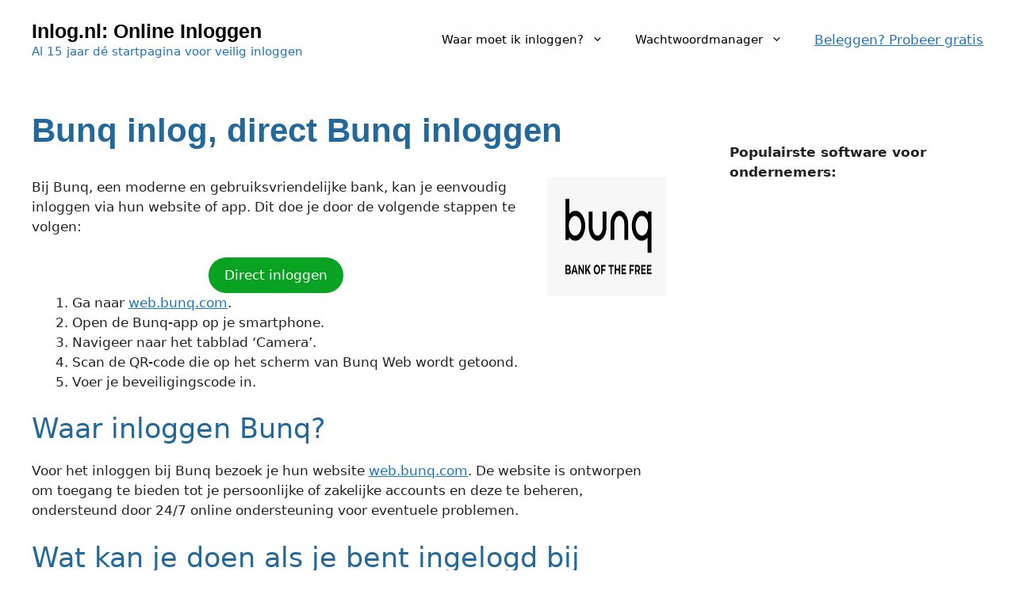

--- FILE ---
content_type: text/html; charset=UTF-8
request_url: https://www.inlog.nl/bunq/
body_size: 17503
content:
<!DOCTYPE html><html lang="nl-NL"><head><script data-no-optimize="1">var litespeed_docref=sessionStorage.getItem("litespeed_docref");litespeed_docref&&(Object.defineProperty(document,"referrer",{get:function(){return litespeed_docref}}),sessionStorage.removeItem("litespeed_docref"));</script> <meta charset="UTF-8"><meta name='robots' content='index, follow, max-image-preview:large, max-snippet:-1, max-video-preview:-1' /><style>img:is([sizes="auto" i], [sizes^="auto," i]) { contain-intrinsic-size: 3000px 1500px }</style><meta name="viewport" content="width=device-width, initial-scale=1"><title>Bunq inlog, direct Bunq inloggen - Inlog.nl: Online Inloggen</title><link rel="canonical" href="https://www.inlog.nl/bunq/" /><meta property="og:locale" content="nl_NL" /><meta property="og:type" content="article" /><meta property="og:title" content="Bunq inlog, direct Bunq inloggen - Inlog.nl: Online Inloggen" /><meta property="og:description" content="Bij Bunq, een moderne en gebruiksvriendelijke bank, kan je eenvoudig inloggen via hun website of app. Dit doe je door de volgende stappen te volgen: Waar inloggen Bunq? Voor het inloggen bij Bunq bezoek je hun website web.bunq.com. De website is ontworpen om toegang te bieden tot je persoonlijke of zakelijke accounts en deze te ... Lees meer" /><meta property="og:url" content="https://www.inlog.nl/bunq/" /><meta property="og:site_name" content="Inlog.nl: Online Inloggen" /><meta property="article:published_time" content="2024-05-30T13:32:57+00:00" /><meta property="og:image" content="https://www.inlog.nl/wp-content/uploads/2024/01/Bunq-inloggen.jpg" /><meta property="og:image:width" content="150" /><meta property="og:image:height" content="150" /><meta property="og:image:type" content="image/jpeg" /><meta name="author" content="Kasper, internet expert Inlog.nl" /><meta name="twitter:card" content="summary_large_image" /><meta name="twitter:creator" content="@kasperdewijs" /><meta name="twitter:label1" content="Geschreven door" /><meta name="twitter:data1" content="Kasper, internet expert Inlog.nl" /><meta name="twitter:label2" content="Geschatte leestijd" /><meta name="twitter:data2" content="3 minuten" /> <script type="application/ld+json" class="yoast-schema-graph">{"@context":"https://schema.org","@graph":[{"@type":["WebPage","FAQPage"],"@id":"https://www.inlog.nl/bunq/","url":"https://www.inlog.nl/bunq/","name":"Bunq inlog, direct Bunq inloggen - Inlog.nl: Online Inloggen","isPartOf":{"@id":"https://www.inlog.nl/#website"},"primaryImageOfPage":{"@id":"https://www.inlog.nl/bunq/#primaryimage"},"image":{"@id":"https://www.inlog.nl/bunq/#primaryimage"},"thumbnailUrl":"https://www.inlog.nl/wp-content/uploads/2024/01/Bunq-inloggen.jpg","datePublished":"2024-05-30T13:32:57+00:00","author":{"@id":"https://www.inlog.nl/#/schema/person/3567ea6592b0f53ff4b2a9705e9fa6f8"},"breadcrumb":{"@id":"https://www.inlog.nl/bunq/#breadcrumb"},"mainEntity":[{"@id":"https://www.inlog.nl/bunq/#faq-question-1706607821828"},{"@id":"https://www.inlog.nl/bunq/#faq-question-1706607823469"},{"@id":"https://www.inlog.nl/bunq/#faq-question-1706607824175"},{"@id":"https://www.inlog.nl/bunq/#faq-question-1706607824887"},{"@id":"https://www.inlog.nl/bunq/#faq-question-1706607825910"},{"@id":"https://www.inlog.nl/bunq/#faq-question-1706607826623"},{"@id":"https://www.inlog.nl/bunq/#faq-question-1706607827283"},{"@id":"https://www.inlog.nl/bunq/#faq-question-1706607828204"}],"inLanguage":"nl-NL","potentialAction":[{"@type":"ReadAction","target":["https://www.inlog.nl/bunq/"]}]},{"@type":"ImageObject","inLanguage":"nl-NL","@id":"https://www.inlog.nl/bunq/#primaryimage","url":"https://www.inlog.nl/wp-content/uploads/2024/01/Bunq-inloggen.jpg","contentUrl":"https://www.inlog.nl/wp-content/uploads/2024/01/Bunq-inloggen.jpg","width":150,"height":150},{"@type":"BreadcrumbList","@id":"https://www.inlog.nl/bunq/#breadcrumb","itemListElement":[{"@type":"ListItem","position":1,"name":"Home","item":"https://www.inlog.nl/"},{"@type":"ListItem","position":2,"name":"Bunq inlog, direct Bunq inloggen"}]},{"@type":"WebSite","@id":"https://www.inlog.nl/#website","url":"https://www.inlog.nl/","name":"Inlog.nl: Online Inloggen","description":"Al 15 jaar d&eacute; startpagina voor veilig inloggen","potentialAction":[{"@type":"SearchAction","target":{"@type":"EntryPoint","urlTemplate":"https://www.inlog.nl/?s={search_term_string}"},"query-input":{"@type":"PropertyValueSpecification","valueRequired":true,"valueName":"search_term_string"}}],"inLanguage":"nl-NL"},{"@type":"Person","@id":"https://www.inlog.nl/#/schema/person/3567ea6592b0f53ff4b2a9705e9fa6f8","name":"Kasper, internet expert Inlog.nl","image":{"@type":"ImageObject","inLanguage":"nl-NL","@id":"https://www.inlog.nl/#/schema/person/image/","url":"https://www.inlog.nl/wp-content/litespeed/avatar/f3278510eeb51e2e12f153c62cb0ae0c.jpg?ver=1763705442","contentUrl":"https://www.inlog.nl/wp-content/litespeed/avatar/f3278510eeb51e2e12f153c62cb0ae0c.jpg?ver=1763705442","caption":"Kasper, internet expert Inlog.nl"},"description":"Kasper is eigenaar van Inlog.nl. Hij helpt kosteloos mensen die veilig online willen inloggen en geeft advies over hoe je slim gebruik kan maken van internet en apps. Kasper is eigenaar van meerdere internetbedrijven en is ondernemer sinds 2001.","sameAs":["https://www.inlog.nl","kasperdewijs","https://www.linkedin.com/in/kasperdewijs/","https://x.com/kasperdewijs"],"url":"https://www.inlog.nl/author/admin/"},{"@type":"Question","@id":"https://www.inlog.nl/bunq/#faq-question-1706607821828","position":1,"url":"https://www.inlog.nl/bunq/#faq-question-1706607821828","name":"Hoe log ik in bij Bunq?","answerCount":1,"acceptedAnswer":{"@type":"Answer","text":"Ga naar <a href=\"https://web.bunq.com/\">web.bunq.com</a> en volg de stappen om in te loggen via de Bunq app.","inLanguage":"nl-NL"},"inLanguage":"nl-NL"},{"@type":"Question","@id":"https://www.inlog.nl/bunq/#faq-question-1706607823469","position":2,"url":"https://www.inlog.nl/bunq/#faq-question-1706607823469","name":"Kan ik mijn bankzaken regelen via Bunq Web?","answerCount":1,"acceptedAnswer":{"@type":"Answer","text":"Ja, met Bunq Web beheer je eenvoudig je persoonlijke of zakelijke rekeningen.","inLanguage":"nl-NL"},"inLanguage":"nl-NL"},{"@type":"Question","@id":"https://www.inlog.nl/bunq/#faq-question-1706607824175","position":3,"url":"https://www.inlog.nl/bunq/#faq-question-1706607824175","name":"Hoe word ik klant bij Bunq?","answerCount":1,"acceptedAnswer":{"@type":"Answer","text":"Meld je aan via de Bunq website of app met je mobiele telefoon en ID.","inLanguage":"nl-NL"},"inLanguage":"nl-NL"},{"@type":"Question","@id":"https://www.inlog.nl/bunq/#faq-question-1706607824887","position":4,"url":"https://www.inlog.nl/bunq/#faq-question-1706607824887","name":"Wat moet ik doen als ik mijn Bunq wachtwoord vergeten ben?","answerCount":1,"acceptedAnswer":{"@type":"Answer","text":"Gebruik de 'wachtwoord vergeten'-functie in de app om je wachtwoord te resetten.","inLanguage":"nl-NL"},"inLanguage":"nl-NL"},{"@type":"Question","@id":"https://www.inlog.nl/bunq/#faq-question-1706607825910","position":5,"url":"https://www.inlog.nl/bunq/#faq-question-1706607825910","name":"Biedt Bunq verschillende soorten bankrekeningen aan?","answerCount":1,"acceptedAnswer":{"@type":"Answer","text":"Ja, Bunq biedt diverse abonnementen zoals Easy Green, Easy Money, Easy Bank en Easy Savings.","inLanguage":"nl-NL"},"inLanguage":"nl-NL"},{"@type":"Question","@id":"https://www.inlog.nl/bunq/#faq-question-1706607826623","position":6,"url":"https://www.inlog.nl/bunq/#faq-question-1706607826623","name":"Is Bunq ook beschikbaar voor zakelijke klanten?","answerCount":1,"acceptedAnswer":{"@type":"Answer","text":"Ja, Bunq biedt ook diensten aan voor zakelijke klanten.","inLanguage":"nl-NL"},"inLanguage":"nl-NL"},{"@type":"Question","@id":"https://www.inlog.nl/bunq/#faq-question-1706607827283","position":7,"url":"https://www.inlog.nl/bunq/#faq-question-1706607827283","name":"Kan ik bij Bunq ook sparen?","answerCount":1,"acceptedAnswer":{"@type":"Answer","text":"Ja, Bunq biedt spaarrekeningen aan, zoals Easy Savings.","inLanguage":"nl-NL"},"inLanguage":"nl-NL"},{"@type":"Question","@id":"https://www.inlog.nl/bunq/#faq-question-1706607828204","position":8,"url":"https://www.inlog.nl/bunq/#faq-question-1706607828204","name":"Biedt Bunq ondersteuning bij technische problemen?","answerCount":1,"acceptedAnswer":{"@type":"Answer","text":"Ja, Bunq biedt 24/7 ondersteuning via de app en e-mail voor technische of accountgerelateerde problemen.","inLanguage":"nl-NL"},"inLanguage":"nl-NL"}]}</script> <link rel='dns-prefetch' href='//www.googletagmanager.com' /><link rel='dns-prefetch' href='//pagead2.googlesyndication.com' /><link href='https://fonts.gstatic.com' crossorigin rel='preconnect' /><link href='https://fonts.googleapis.com' crossorigin rel='preconnect' /><link rel="alternate" type="application/rss+xml" title="Inlog.nl: Online Inloggen &raquo; feed" href="https://www.inlog.nl/feed/" /><link rel="alternate" type="application/rss+xml" title="Inlog.nl: Online Inloggen &raquo; reacties feed" href="https://www.inlog.nl/comments/feed/" /><link rel="alternate" type="application/rss+xml" title="Inlog.nl: Online Inloggen &raquo; Bunq inlog, direct Bunq inloggen reacties feed" href="https://www.inlog.nl/bunq/feed/" /><link data-optimized="2" rel="stylesheet" href="https://www.inlog.nl/wp-content/litespeed/css/af4a93ba469722de526327e45300461b.css?ver=f605a" /><style id='classic-theme-styles-inline-css'>/*! This file is auto-generated */
.wp-block-button__link{color:#fff;background-color:#32373c;border-radius:9999px;box-shadow:none;text-decoration:none;padding:calc(.667em + 2px) calc(1.333em + 2px);font-size:1.125em}.wp-block-file__button{background:#32373c;color:#fff;text-decoration:none}</style><style id='global-styles-inline-css'>:root{--wp--preset--aspect-ratio--square: 1;--wp--preset--aspect-ratio--4-3: 4/3;--wp--preset--aspect-ratio--3-4: 3/4;--wp--preset--aspect-ratio--3-2: 3/2;--wp--preset--aspect-ratio--2-3: 2/3;--wp--preset--aspect-ratio--16-9: 16/9;--wp--preset--aspect-ratio--9-16: 9/16;--wp--preset--color--black: #000000;--wp--preset--color--cyan-bluish-gray: #abb8c3;--wp--preset--color--white: #ffffff;--wp--preset--color--pale-pink: #f78da7;--wp--preset--color--vivid-red: #cf2e2e;--wp--preset--color--luminous-vivid-orange: #ff6900;--wp--preset--color--luminous-vivid-amber: #fcb900;--wp--preset--color--light-green-cyan: #7bdcb5;--wp--preset--color--vivid-green-cyan: #00d084;--wp--preset--color--pale-cyan-blue: #8ed1fc;--wp--preset--color--vivid-cyan-blue: #0693e3;--wp--preset--color--vivid-purple: #9b51e0;--wp--preset--color--contrast: var(--contrast);--wp--preset--color--contrast-2: var(--contrast-2);--wp--preset--color--contrast-3: var(--contrast-3);--wp--preset--color--base: var(--base);--wp--preset--color--base-2: var(--base-2);--wp--preset--color--base-3: var(--base-3);--wp--preset--color--accent: var(--accent);--wp--preset--gradient--vivid-cyan-blue-to-vivid-purple: linear-gradient(135deg,rgba(6,147,227,1) 0%,rgb(155,81,224) 100%);--wp--preset--gradient--light-green-cyan-to-vivid-green-cyan: linear-gradient(135deg,rgb(122,220,180) 0%,rgb(0,208,130) 100%);--wp--preset--gradient--luminous-vivid-amber-to-luminous-vivid-orange: linear-gradient(135deg,rgba(252,185,0,1) 0%,rgba(255,105,0,1) 100%);--wp--preset--gradient--luminous-vivid-orange-to-vivid-red: linear-gradient(135deg,rgba(255,105,0,1) 0%,rgb(207,46,46) 100%);--wp--preset--gradient--very-light-gray-to-cyan-bluish-gray: linear-gradient(135deg,rgb(238,238,238) 0%,rgb(169,184,195) 100%);--wp--preset--gradient--cool-to-warm-spectrum: linear-gradient(135deg,rgb(74,234,220) 0%,rgb(151,120,209) 20%,rgb(207,42,186) 40%,rgb(238,44,130) 60%,rgb(251,105,98) 80%,rgb(254,248,76) 100%);--wp--preset--gradient--blush-light-purple: linear-gradient(135deg,rgb(255,206,236) 0%,rgb(152,150,240) 100%);--wp--preset--gradient--blush-bordeaux: linear-gradient(135deg,rgb(254,205,165) 0%,rgb(254,45,45) 50%,rgb(107,0,62) 100%);--wp--preset--gradient--luminous-dusk: linear-gradient(135deg,rgb(255,203,112) 0%,rgb(199,81,192) 50%,rgb(65,88,208) 100%);--wp--preset--gradient--pale-ocean: linear-gradient(135deg,rgb(255,245,203) 0%,rgb(182,227,212) 50%,rgb(51,167,181) 100%);--wp--preset--gradient--electric-grass: linear-gradient(135deg,rgb(202,248,128) 0%,rgb(113,206,126) 100%);--wp--preset--gradient--midnight: linear-gradient(135deg,rgb(2,3,129) 0%,rgb(40,116,252) 100%);--wp--preset--font-size--small: 13px;--wp--preset--font-size--medium: 20px;--wp--preset--font-size--large: 36px;--wp--preset--font-size--x-large: 42px;--wp--preset--spacing--20: 0.44rem;--wp--preset--spacing--30: 0.67rem;--wp--preset--spacing--40: 1rem;--wp--preset--spacing--50: 1.5rem;--wp--preset--spacing--60: 2.25rem;--wp--preset--spacing--70: 3.38rem;--wp--preset--spacing--80: 5.06rem;--wp--preset--shadow--natural: 6px 6px 9px rgba(0, 0, 0, 0.2);--wp--preset--shadow--deep: 12px 12px 50px rgba(0, 0, 0, 0.4);--wp--preset--shadow--sharp: 6px 6px 0px rgba(0, 0, 0, 0.2);--wp--preset--shadow--outlined: 6px 6px 0px -3px rgba(255, 255, 255, 1), 6px 6px rgba(0, 0, 0, 1);--wp--preset--shadow--crisp: 6px 6px 0px rgba(0, 0, 0, 1);}:where(.is-layout-flex){gap: 0.5em;}:where(.is-layout-grid){gap: 0.5em;}body .is-layout-flex{display: flex;}.is-layout-flex{flex-wrap: wrap;align-items: center;}.is-layout-flex > :is(*, div){margin: 0;}body .is-layout-grid{display: grid;}.is-layout-grid > :is(*, div){margin: 0;}:where(.wp-block-columns.is-layout-flex){gap: 2em;}:where(.wp-block-columns.is-layout-grid){gap: 2em;}:where(.wp-block-post-template.is-layout-flex){gap: 1.25em;}:where(.wp-block-post-template.is-layout-grid){gap: 1.25em;}.has-black-color{color: var(--wp--preset--color--black) !important;}.has-cyan-bluish-gray-color{color: var(--wp--preset--color--cyan-bluish-gray) !important;}.has-white-color{color: var(--wp--preset--color--white) !important;}.has-pale-pink-color{color: var(--wp--preset--color--pale-pink) !important;}.has-vivid-red-color{color: var(--wp--preset--color--vivid-red) !important;}.has-luminous-vivid-orange-color{color: var(--wp--preset--color--luminous-vivid-orange) !important;}.has-luminous-vivid-amber-color{color: var(--wp--preset--color--luminous-vivid-amber) !important;}.has-light-green-cyan-color{color: var(--wp--preset--color--light-green-cyan) !important;}.has-vivid-green-cyan-color{color: var(--wp--preset--color--vivid-green-cyan) !important;}.has-pale-cyan-blue-color{color: var(--wp--preset--color--pale-cyan-blue) !important;}.has-vivid-cyan-blue-color{color: var(--wp--preset--color--vivid-cyan-blue) !important;}.has-vivid-purple-color{color: var(--wp--preset--color--vivid-purple) !important;}.has-black-background-color{background-color: var(--wp--preset--color--black) !important;}.has-cyan-bluish-gray-background-color{background-color: var(--wp--preset--color--cyan-bluish-gray) !important;}.has-white-background-color{background-color: var(--wp--preset--color--white) !important;}.has-pale-pink-background-color{background-color: var(--wp--preset--color--pale-pink) !important;}.has-vivid-red-background-color{background-color: var(--wp--preset--color--vivid-red) !important;}.has-luminous-vivid-orange-background-color{background-color: var(--wp--preset--color--luminous-vivid-orange) !important;}.has-luminous-vivid-amber-background-color{background-color: var(--wp--preset--color--luminous-vivid-amber) !important;}.has-light-green-cyan-background-color{background-color: var(--wp--preset--color--light-green-cyan) !important;}.has-vivid-green-cyan-background-color{background-color: var(--wp--preset--color--vivid-green-cyan) !important;}.has-pale-cyan-blue-background-color{background-color: var(--wp--preset--color--pale-cyan-blue) !important;}.has-vivid-cyan-blue-background-color{background-color: var(--wp--preset--color--vivid-cyan-blue) !important;}.has-vivid-purple-background-color{background-color: var(--wp--preset--color--vivid-purple) !important;}.has-black-border-color{border-color: var(--wp--preset--color--black) !important;}.has-cyan-bluish-gray-border-color{border-color: var(--wp--preset--color--cyan-bluish-gray) !important;}.has-white-border-color{border-color: var(--wp--preset--color--white) !important;}.has-pale-pink-border-color{border-color: var(--wp--preset--color--pale-pink) !important;}.has-vivid-red-border-color{border-color: var(--wp--preset--color--vivid-red) !important;}.has-luminous-vivid-orange-border-color{border-color: var(--wp--preset--color--luminous-vivid-orange) !important;}.has-luminous-vivid-amber-border-color{border-color: var(--wp--preset--color--luminous-vivid-amber) !important;}.has-light-green-cyan-border-color{border-color: var(--wp--preset--color--light-green-cyan) !important;}.has-vivid-green-cyan-border-color{border-color: var(--wp--preset--color--vivid-green-cyan) !important;}.has-pale-cyan-blue-border-color{border-color: var(--wp--preset--color--pale-cyan-blue) !important;}.has-vivid-cyan-blue-border-color{border-color: var(--wp--preset--color--vivid-cyan-blue) !important;}.has-vivid-purple-border-color{border-color: var(--wp--preset--color--vivid-purple) !important;}.has-vivid-cyan-blue-to-vivid-purple-gradient-background{background: var(--wp--preset--gradient--vivid-cyan-blue-to-vivid-purple) !important;}.has-light-green-cyan-to-vivid-green-cyan-gradient-background{background: var(--wp--preset--gradient--light-green-cyan-to-vivid-green-cyan) !important;}.has-luminous-vivid-amber-to-luminous-vivid-orange-gradient-background{background: var(--wp--preset--gradient--luminous-vivid-amber-to-luminous-vivid-orange) !important;}.has-luminous-vivid-orange-to-vivid-red-gradient-background{background: var(--wp--preset--gradient--luminous-vivid-orange-to-vivid-red) !important;}.has-very-light-gray-to-cyan-bluish-gray-gradient-background{background: var(--wp--preset--gradient--very-light-gray-to-cyan-bluish-gray) !important;}.has-cool-to-warm-spectrum-gradient-background{background: var(--wp--preset--gradient--cool-to-warm-spectrum) !important;}.has-blush-light-purple-gradient-background{background: var(--wp--preset--gradient--blush-light-purple) !important;}.has-blush-bordeaux-gradient-background{background: var(--wp--preset--gradient--blush-bordeaux) !important;}.has-luminous-dusk-gradient-background{background: var(--wp--preset--gradient--luminous-dusk) !important;}.has-pale-ocean-gradient-background{background: var(--wp--preset--gradient--pale-ocean) !important;}.has-electric-grass-gradient-background{background: var(--wp--preset--gradient--electric-grass) !important;}.has-midnight-gradient-background{background: var(--wp--preset--gradient--midnight) !important;}.has-small-font-size{font-size: var(--wp--preset--font-size--small) !important;}.has-medium-font-size{font-size: var(--wp--preset--font-size--medium) !important;}.has-large-font-size{font-size: var(--wp--preset--font-size--large) !important;}.has-x-large-font-size{font-size: var(--wp--preset--font-size--x-large) !important;}
:where(.wp-block-post-template.is-layout-flex){gap: 1.25em;}:where(.wp-block-post-template.is-layout-grid){gap: 1.25em;}
:where(.wp-block-columns.is-layout-flex){gap: 2em;}:where(.wp-block-columns.is-layout-grid){gap: 2em;}
:root :where(.wp-block-pullquote){font-size: 1.5em;line-height: 1.6;}</style><style id='generate-style-inline-css'>body{background-color:#ffffff;color:var(--contrast);}a{color:var(--accent);}a{text-decoration:underline;}.entry-title a, .site-branding a, a.button, .wp-block-button__link, .main-navigation a{text-decoration:none;}a:hover, a:focus, a:active{color:var(--contrast);}.grid-container{max-width:2000px;}.wp-block-group__inner-container{max-width:2000px;margin-left:auto;margin-right:auto;}:root{--contrast:#222222;--contrast-2:#575760;--contrast-3:#b2b2be;--base:#f0f0f0;--base-2:#f7f8f9;--base-3:#ffffff;--accent:#1e73be;}:root .has-contrast-color{color:var(--contrast);}:root .has-contrast-background-color{background-color:var(--contrast);}:root .has-contrast-2-color{color:var(--contrast-2);}:root .has-contrast-2-background-color{background-color:var(--contrast-2);}:root .has-contrast-3-color{color:var(--contrast-3);}:root .has-contrast-3-background-color{background-color:var(--contrast-3);}:root .has-base-color{color:var(--base);}:root .has-base-background-color{background-color:var(--base);}:root .has-base-2-color{color:var(--base-2);}:root .has-base-2-background-color{background-color:var(--base-2);}:root .has-base-3-color{color:var(--base-3);}:root .has-base-3-background-color{background-color:var(--base-3);}:root .has-accent-color{color:var(--accent);}:root .has-accent-background-color{background-color:var(--accent);}h1{font-family:Poppins, sans-serif;font-weight:bold;}.main-title{font-family:Poppins, sans-serif;font-weight:bold;}.top-bar{background-color:#636363;color:#ffffff;}.top-bar a{color:#ffffff;}.top-bar a:hover{color:#303030;}.site-header{background-color:#ffffff;}.main-title a,.main-title a:hover{color:#000000;}.site-description{color:var(--accent);}.main-navigation,.main-navigation ul ul{background-color:#fefefe;}.main-navigation .main-nav ul li a, .main-navigation .menu-toggle, .main-navigation .menu-bar-items{color:#000000;}.main-navigation .main-nav ul li:not([class*="current-menu-"]):hover > a, .main-navigation .main-nav ul li:not([class*="current-menu-"]):focus > a, .main-navigation .main-nav ul li.sfHover:not([class*="current-menu-"]) > a, .main-navigation .menu-bar-item:hover > a, .main-navigation .menu-bar-item.sfHover > a{color:var(--accent);}button.menu-toggle:hover,button.menu-toggle:focus{color:#000000;}.main-navigation .main-nav ul li[class*="current-menu-"] > a{color:var(--accent);}.navigation-search input[type="search"],.navigation-search input[type="search"]:active, .navigation-search input[type="search"]:focus, .main-navigation .main-nav ul li.search-item.active > a, .main-navigation .menu-bar-items .search-item.active > a{color:var(--accent);}.main-navigation ul ul{background-color:var(--base);}.separate-containers .inside-article, .separate-containers .comments-area, .separate-containers .page-header, .one-container .container, .separate-containers .paging-navigation, .inside-page-header{background-color:#ffffff;}.entry-title a{color:var(--contrast);}.entry-title a:hover{color:var(--contrast-2);}.entry-meta{color:var(--contrast-2);}h1{color:#23689b;}h2{color:#23689b;}.sidebar .widget{background-color:#ffffff;}.footer-widgets{background-color:var(--base-2);}.site-info{background-color:var(--base-3);}input[type="text"],input[type="email"],input[type="url"],input[type="password"],input[type="search"],input[type="tel"],input[type="number"],textarea,select{color:var(--contrast);background-color:var(--base-2);border-color:var(--base);}input[type="text"]:focus,input[type="email"]:focus,input[type="url"]:focus,input[type="password"]:focus,input[type="search"]:focus,input[type="tel"]:focus,input[type="number"]:focus,textarea:focus,select:focus{color:var(--contrast);background-color:var(--base-2);border-color:var(--contrast-3);}button,html input[type="button"],input[type="reset"],input[type="submit"],a.button,a.wp-block-button__link:not(.has-background){color:#ffffff;background-color:#0aa223;}button:hover,html input[type="button"]:hover,input[type="reset"]:hover,input[type="submit"]:hover,a.button:hover,button:focus,html input[type="button"]:focus,input[type="reset"]:focus,input[type="submit"]:focus,a.button:focus,a.wp-block-button__link:not(.has-background):active,a.wp-block-button__link:not(.has-background):focus,a.wp-block-button__link:not(.has-background):hover{color:#ffffff;background-color:#0bbf29;}a.generate-back-to-top{background-color:rgba( 0,0,0,0.4 );color:#ffffff;}a.generate-back-to-top:hover,a.generate-back-to-top:focus{background-color:rgba( 0,0,0,0.6 );color:#ffffff;}:root{--gp-search-modal-bg-color:var(--base-3);--gp-search-modal-text-color:var(--contrast);--gp-search-modal-overlay-bg-color:rgba(0,0,0,0.2);}@media (max-width: 768px){.main-navigation .menu-bar-item:hover > a, .main-navigation .menu-bar-item.sfHover > a{background:none;color:#000000;}}.nav-below-header .main-navigation .inside-navigation.grid-container, .nav-above-header .main-navigation .inside-navigation.grid-container{padding:0px 20px 0px 20px;}.site-main .wp-block-group__inner-container{padding:40px;}.separate-containers .paging-navigation{padding-top:20px;padding-bottom:20px;}.entry-content .alignwide, body:not(.no-sidebar) .entry-content .alignfull{margin-left:-40px;width:calc(100% + 80px);max-width:calc(100% + 80px);}.rtl .menu-item-has-children .dropdown-menu-toggle{padding-left:20px;}.rtl .main-navigation .main-nav ul li.menu-item-has-children > a{padding-right:20px;}@media (max-width:768px){.separate-containers .inside-article, .separate-containers .comments-area, .separate-containers .page-header, .separate-containers .paging-navigation, .one-container .site-content, .inside-page-header{padding:30px;}.site-main .wp-block-group__inner-container{padding:30px;}.inside-top-bar{padding-right:30px;padding-left:30px;}.inside-header{padding-right:30px;padding-left:30px;}.widget-area .widget{padding-top:30px;padding-right:30px;padding-bottom:30px;padding-left:30px;}.footer-widgets-container{padding-top:30px;padding-right:30px;padding-bottom:30px;padding-left:30px;}.inside-site-info{padding-right:30px;padding-left:30px;}.entry-content .alignwide, body:not(.no-sidebar) .entry-content .alignfull{margin-left:-30px;width:calc(100% + 60px);max-width:calc(100% + 60px);}.one-container .site-main .paging-navigation{margin-bottom:20px;}}/* End cached CSS */.is-right-sidebar{width:30%;}.is-left-sidebar{width:30%;}.site-content .content-area{width:70%;}@media (max-width: 768px){.main-navigation .menu-toggle,.sidebar-nav-mobile:not(#sticky-placeholder){display:block;}.main-navigation ul,.gen-sidebar-nav,.main-navigation:not(.slideout-navigation):not(.toggled) .main-nav > ul,.has-inline-mobile-toggle #site-navigation .inside-navigation > *:not(.navigation-search):not(.main-nav){display:none;}.nav-align-right .inside-navigation,.nav-align-center .inside-navigation{justify-content:space-between;}.has-inline-mobile-toggle .mobile-menu-control-wrapper{display:flex;flex-wrap:wrap;}.has-inline-mobile-toggle .inside-header{flex-direction:row;text-align:left;flex-wrap:wrap;}.has-inline-mobile-toggle .header-widget,.has-inline-mobile-toggle #site-navigation{flex-basis:100%;}.nav-float-left .has-inline-mobile-toggle #site-navigation{order:10;}}
.dynamic-author-image-rounded{border-radius:100%;}.dynamic-featured-image, .dynamic-author-image{vertical-align:middle;}.one-container.blog .dynamic-content-template:not(:last-child), .one-container.archive .dynamic-content-template:not(:last-child){padding-bottom:0px;}.dynamic-entry-excerpt > p:last-child{margin-bottom:0px;}</style>
 <script type="litespeed/javascript" data-src="https://www.googletagmanager.com/gtag/js?id=G-L2B8Z1CXRC" id="google_gtagjs-js"></script> <script id="google_gtagjs-js-after" type="litespeed/javascript">window.dataLayer=window.dataLayer||[];function gtag(){dataLayer.push(arguments)}
gtag("set","linker",{"domains":["www.inlog.nl"]});gtag("js",new Date());gtag("set","developer_id.dZTNiMT",!0);gtag("config","G-L2B8Z1CXRC")</script> <link rel="https://api.w.org/" href="https://www.inlog.nl/wp-json/" /><link rel="alternate" title="JSON" type="application/json" href="https://www.inlog.nl/wp-json/wp/v2/posts/1275" /><link rel="EditURI" type="application/rsd+xml" title="RSD" href="https://www.inlog.nl/xmlrpc.php?rsd" /><meta name="generator" content="WordPress 6.8.2" /><link rel='shortlink' href='https://www.inlog.nl/?p=1275' /><link rel="alternate" title="oEmbed (JSON)" type="application/json+oembed" href="https://www.inlog.nl/wp-json/oembed/1.0/embed?url=https%3A%2F%2Fwww.inlog.nl%2Fbunq%2F" /><link rel="alternate" title="oEmbed (XML)" type="text/xml+oembed" href="https://www.inlog.nl/wp-json/oembed/1.0/embed?url=https%3A%2F%2Fwww.inlog.nl%2Fbunq%2F&#038;format=xml" /><meta name="generator" content="Site Kit by Google 1.159.0" /> <script type="litespeed/javascript" data-src="https://www.inlog.nl/wp-includes/js/jquery/jquery.min.js" id="jquery-core-js"></script> <link rel="pingback" href="https://www.inlog.nl/xmlrpc.php"><meta name="google-adsense-platform-account" content="ca-host-pub-2644536267352236"><meta name="google-adsense-platform-domain" content="sitekit.withgoogle.com"> <script type="litespeed/javascript" data-src="https://pagead2.googlesyndication.com/pagead/js/adsbygoogle.js?client=ca-pub-8667001896588850&amp;host=ca-host-pub-2644536267352236" crossorigin="anonymous"></script> <link rel="icon" href="https://www.inlog.nl/wp-content/uploads/2022/02/cropped-inlog-inloggen-32x32.png" sizes="32x32" /><link rel="icon" href="https://www.inlog.nl/wp-content/uploads/2022/02/cropped-inlog-inloggen-192x192.png" sizes="192x192" /><link rel="apple-touch-icon" href="https://www.inlog.nl/wp-content/uploads/2022/02/cropped-inlog-inloggen-180x180.png" /><meta name="msapplication-TileImage" content="https://www.inlog.nl/wp-content/uploads/2022/02/cropped-inlog-inloggen-270x270.png" /></head><body data-rsssl=1 class="wp-singular post-template-default single single-post postid-1275 single-format-standard wp-embed-responsive wp-theme-generatepress post-image-below-header post-image-aligned-right sticky-menu-fade right-sidebar nav-float-right one-container header-aligned-left dropdown-hover featured-image-active" itemtype="https://schema.org/Blog" itemscope>
<a class="screen-reader-text skip-link" href="#content" title="Ga naar de inhoud">Ga naar de inhoud</a><header class="site-header has-inline-mobile-toggle" id="masthead" aria-label="Site"  itemtype="https://schema.org/WPHeader" itemscope><div class="inside-header grid-container"><div class="site-branding"><p class="main-title" itemprop="headline">
<a href="https://www.inlog.nl/" rel="home">Inlog.nl: Online Inloggen</a></p><p class="site-description" itemprop="description">Al 15 jaar dé startpagina voor veilig inloggen</p></div><nav class="main-navigation mobile-menu-control-wrapper" id="mobile-menu-control-wrapper" aria-label="Mobiel toggle">
<button data-nav="site-navigation" class="menu-toggle" aria-controls="primary-menu" aria-expanded="false">
<span class="gp-icon icon-menu-bars"><svg viewBox="0 0 512 512" aria-hidden="true" xmlns="http://www.w3.org/2000/svg" width="1em" height="1em"><path d="M0 96c0-13.255 10.745-24 24-24h464c13.255 0 24 10.745 24 24s-10.745 24-24 24H24c-13.255 0-24-10.745-24-24zm0 160c0-13.255 10.745-24 24-24h464c13.255 0 24 10.745 24 24s-10.745 24-24 24H24c-13.255 0-24-10.745-24-24zm0 160c0-13.255 10.745-24 24-24h464c13.255 0 24 10.745 24 24s-10.745 24-24 24H24c-13.255 0-24-10.745-24-24z" /></svg><svg viewBox="0 0 512 512" aria-hidden="true" xmlns="http://www.w3.org/2000/svg" width="1em" height="1em"><path d="M71.029 71.029c9.373-9.372 24.569-9.372 33.942 0L256 222.059l151.029-151.03c9.373-9.372 24.569-9.372 33.942 0 9.372 9.373 9.372 24.569 0 33.942L289.941 256l151.03 151.029c9.372 9.373 9.372 24.569 0 33.942-9.373 9.372-24.569 9.372-33.942 0L256 289.941l-151.029 151.03c-9.373 9.372-24.569 9.372-33.942 0-9.372-9.373-9.372-24.569 0-33.942L222.059 256 71.029 104.971c-9.372-9.373-9.372-24.569 0-33.942z" /></svg></span><span class="screen-reader-text">Menu</span>		</button></nav><nav class="main-navigation sub-menu-right" id="site-navigation" aria-label="Primair"  itemtype="https://schema.org/SiteNavigationElement" itemscope><div class="inside-navigation grid-container">
<button class="menu-toggle" aria-controls="primary-menu" aria-expanded="false">
<span class="gp-icon icon-menu-bars"><svg viewBox="0 0 512 512" aria-hidden="true" xmlns="http://www.w3.org/2000/svg" width="1em" height="1em"><path d="M0 96c0-13.255 10.745-24 24-24h464c13.255 0 24 10.745 24 24s-10.745 24-24 24H24c-13.255 0-24-10.745-24-24zm0 160c0-13.255 10.745-24 24-24h464c13.255 0 24 10.745 24 24s-10.745 24-24 24H24c-13.255 0-24-10.745-24-24zm0 160c0-13.255 10.745-24 24-24h464c13.255 0 24 10.745 24 24s-10.745 24-24 24H24c-13.255 0-24-10.745-24-24z" /></svg><svg viewBox="0 0 512 512" aria-hidden="true" xmlns="http://www.w3.org/2000/svg" width="1em" height="1em"><path d="M71.029 71.029c9.373-9.372 24.569-9.372 33.942 0L256 222.059l151.029-151.03c9.373-9.372 24.569-9.372 33.942 0 9.372 9.373 9.372 24.569 0 33.942L289.941 256l151.03 151.029c9.372 9.373 9.372 24.569 0 33.942-9.373 9.372-24.569 9.372-33.942 0L256 289.941l-151.029 151.03c-9.373 9.372-24.569 9.372-33.942 0-9.372-9.373-9.372-24.569 0-33.942L222.059 256 71.029 104.971c-9.372-9.373-9.372-24.569 0-33.942z" /></svg></span><span class="screen-reader-text">Menu</span>				</button><div id="primary-menu" class="main-nav"><ul id="menu-hoofmenu" class=" menu sf-menu"><li id="menu-item-1115" class="menu-item menu-item-type-post_type menu-item-object-page menu-item-has-children menu-item-1115"><a href="https://www.inlog.nl/waar-moet-ik-inloggen/">Waar moet ik inloggen?<span role="presentation" class="dropdown-menu-toggle"><span class="gp-icon icon-arrow"><svg viewBox="0 0 330 512" aria-hidden="true" xmlns="http://www.w3.org/2000/svg" width="1em" height="1em"><path d="M305.913 197.085c0 2.266-1.133 4.815-2.833 6.514L171.087 335.593c-1.7 1.7-4.249 2.832-6.515 2.832s-4.815-1.133-6.515-2.832L26.064 203.599c-1.7-1.7-2.832-4.248-2.832-6.514s1.132-4.816 2.832-6.515l14.162-14.163c1.7-1.699 3.966-2.832 6.515-2.832 2.266 0 4.815 1.133 6.515 2.832l111.316 111.317 111.316-111.317c1.7-1.699 4.249-2.832 6.515-2.832s4.815 1.133 6.515 2.832l14.162 14.163c1.7 1.7 2.833 4.249 2.833 6.515z" /></svg></span></span></a><ul class="sub-menu"><li id="menu-item-122" class="menu-item menu-item-type-post_type menu-item-object-page menu-item-122"><a href="https://www.inlog.nl/bank/">Bank</a></li><li id="menu-item-932" class="menu-item menu-item-type-post_type menu-item-object-page menu-item-932"><a href="https://www.inlog.nl/inlog-casino/">Casino &#038; Wedden</a></li><li id="menu-item-118" class="menu-item menu-item-type-post_type menu-item-object-page menu-item-118"><a href="https://www.inlog.nl/dating/">Dating</a></li><li id="menu-item-117" class="menu-item menu-item-type-post_type menu-item-object-page menu-item-117"><a href="https://www.inlog.nl/energieleverancier/">Energieleverancier</a></li><li id="menu-item-121" class="menu-item menu-item-type-post_type menu-item-object-page menu-item-121"><a href="https://www.inlog.nl/mail/">Mail</a></li><li id="menu-item-120" class="menu-item menu-item-type-post_type menu-item-object-page menu-item-120"><a href="https://www.inlog.nl/overheid/">Overheid</a></li><li id="menu-item-114" class="menu-item menu-item-type-post_type menu-item-object-page menu-item-114"><a href="https://www.inlog.nl/reizen/">Reizen</a></li><li id="menu-item-116" class="menu-item menu-item-type-post_type menu-item-object-page menu-item-116"><a href="https://www.inlog.nl/social-media/">Social media</a></li><li id="menu-item-115" class="menu-item menu-item-type-post_type menu-item-object-page menu-item-115"><a href="https://www.inlog.nl/studie/">Studie</a></li><li id="menu-item-119" class="menu-item menu-item-type-post_type menu-item-object-page menu-item-119"><a href="https://www.inlog.nl/tv-internet-en-mobiele-provider/">TV, internet en mobiele provider</a></li><li id="menu-item-123" class="menu-item menu-item-type-post_type menu-item-object-page menu-item-123"><a href="https://www.inlog.nl/verzekering/">Verzekering</a></li><li id="menu-item-124" class="menu-item menu-item-type-post_type menu-item-object-page menu-item-124"><a href="https://www.inlog.nl/webshop/">Webshop</a></li><li id="menu-item-113" class="menu-item menu-item-type-post_type menu-item-object-page menu-item-113"><a href="https://www.inlog.nl/zakelijk/">Zakelijk</a></li></ul></li><li id="menu-item-786" class="menu-item menu-item-type-post_type menu-item-object-page menu-item-has-children menu-item-786"><a href="https://www.inlog.nl/wachtwoordmanager/">Wachtwoordmanager<span role="presentation" class="dropdown-menu-toggle"><span class="gp-icon icon-arrow"><svg viewBox="0 0 330 512" aria-hidden="true" xmlns="http://www.w3.org/2000/svg" width="1em" height="1em"><path d="M305.913 197.085c0 2.266-1.133 4.815-2.833 6.514L171.087 335.593c-1.7 1.7-4.249 2.832-6.515 2.832s-4.815-1.133-6.515-2.832L26.064 203.599c-1.7-1.7-2.832-4.248-2.832-6.514s1.132-4.816 2.832-6.515l14.162-14.163c1.7-1.699 3.966-2.832 6.515-2.832 2.266 0 4.815 1.133 6.515 2.832l111.316 111.317 111.316-111.317c1.7-1.699 4.249-2.832 6.515-2.832s4.815 1.133 6.515 2.832l14.162 14.163c1.7 1.7 2.833 4.249 2.833 6.515z" /></svg></span></span></a><ul class="sub-menu"><li id="menu-item-800" class="menu-item menu-item-type-post_type menu-item-object-page menu-item-800"><a href="https://www.inlog.nl/passwordmanager/">Passwordmanager</a></li><li id="menu-item-799" class="menu-item menu-item-type-post_type menu-item-object-page menu-item-799"><a href="https://www.inlog.nl/wachtwoord-app/">Wachtwoord app</a></li><li id="menu-item-798" class="menu-item menu-item-type-post_type menu-item-object-page menu-item-798"><a href="https://www.inlog.nl/1password/">1Password</a></li><li id="menu-item-794" class="menu-item menu-item-type-post_type menu-item-object-page menu-item-794"><a href="https://www.inlog.nl/bitwarden/">Bitwarden</a></li><li id="menu-item-793" class="menu-item menu-item-type-post_type menu-item-object-page menu-item-793"><a href="https://www.inlog.nl/dashlane/">Dashlane</a></li><li id="menu-item-792" class="menu-item menu-item-type-post_type menu-item-object-page menu-item-792"><a href="https://www.inlog.nl/enpass/">EnPass</a></li><li id="menu-item-791" class="menu-item menu-item-type-post_type menu-item-object-page menu-item-791"><a href="https://www.inlog.nl/f-secure-key/">F-Secure Key</a></li><li id="menu-item-790" class="menu-item menu-item-type-post_type menu-item-object-page menu-item-790"><a href="https://www.inlog.nl/kaspersky-password-manager/">Kaspersky Password Manager</a></li><li id="menu-item-795" class="menu-item menu-item-type-post_type menu-item-object-page menu-item-795"><a href="https://www.inlog.nl/keepass/">KeePass</a></li><li id="menu-item-789" class="menu-item menu-item-type-post_type menu-item-object-page menu-item-789"><a href="https://www.inlog.nl/keeper/">Keeper</a></li><li id="menu-item-797" class="menu-item menu-item-type-post_type menu-item-object-page menu-item-797"><a href="https://www.inlog.nl/lastpass/">LastPass</a></li><li id="menu-item-796" class="menu-item menu-item-type-post_type menu-item-object-page menu-item-796"><a href="https://www.inlog.nl/nordpass/">NordPass</a></li><li id="menu-item-788" class="menu-item menu-item-type-post_type menu-item-object-page menu-item-788"><a href="https://www.inlog.nl/safeincloud/">SafeInCloud</a></li><li id="menu-item-787" class="menu-item menu-item-type-post_type menu-item-object-page menu-item-787"><a href="https://www.inlog.nl/true-key/">True Key</a></li></ul></li></ul></div></div></nav><div class="header-widget"><aside id="block-48" class="widget inner-padding widget_block widget_text"><p><a href="https://www.brokersvergelijken.nl/whselfinvest-outclick" target="_blank" rel="noreferrer noopener">Beleggen? Probeer gratis</a></p></aside></div></div></header><div class="site grid-container container hfeed" id="page"><div class="site-content" id="content"><div class="content-area" id="primary"><main class="site-main" id="main"><article id="post-1275" class="post-1275 post type-post status-publish format-standard has-post-thumbnail hentry category-bank-inloggen category-verzekering-inloggen" itemtype="https://schema.org/CreativeWork" itemscope><div class="inside-article"><header class="entry-header"><h1 class="entry-title" itemprop="headline">Bunq inlog, direct Bunq inloggen</h1></header><div class="featured-image  page-header-image-single ">
<img data-lazyloaded="1" src="[data-uri]" width="150" height="150" data-src="https://www.inlog.nl/wp-content/uploads/2024/01/Bunq-inloggen.jpg" class="attachment-full size-full" alt="" itemprop="image" decoding="async" /></div><div class="entry-content" itemprop="text"><p>Bij Bunq, een moderne en gebruiksvriendelijke bank, kan je eenvoudig inloggen via hun website of app. Dit doe je door de volgende stappen te volgen:</p><div class="wp-block-buttons is-content-justification-center is-layout-flex wp-container-core-buttons-is-layout-16018d1d wp-block-buttons-is-layout-flex"><div class="wp-block-button"><a class="wp-block-button__link wp-element-button" href="https://www.inlog.nl/bunq-link" target="_blank" rel="noreferrer noopener">Direct inloggen</a></div></div><ol class="wp-block-list"><li>Ga naar <a href="https://web.bunq.com/">web.bunq.com</a>.</li><li>Open de Bunq-app op je smartphone.</li><li>Navigeer naar het tabblad &#8216;Camera&#8217;.</li><li>Scan de QR-code die op het scherm van Bunq Web wordt getoond.</li><li>Voer je beveiligingscode in.</li></ol><h2 class="wp-block-heading">Waar inloggen Bunq?</h2><p>Voor het inloggen bij Bunq bezoek je hun website <a href="https://web.bunq.com/">web.bunq.com</a>. De website is ontworpen om toegang te bieden tot je persoonlijke of zakelijke accounts en deze te beheren, ondersteund door 24/7 online ondersteuning voor eventuele problemen.</p><h2 class="wp-block-heading">Wat kan je doen als je bent ingelogd bij Bunq?</h2><p>Eenmaal ingelogd bij Bunq kun je diverse bankzaken regelen zoals het beheren van je rekeningen, het uitvoeren van betalingen, en het inzien van je transactiegeschiedenis. Bunq biedt verschillende abonnementen aan, zoals Easy Green, Easy Money, Easy Bank en Easy Savings, elk met hun eigen features en tarieven.</p><h2 class="wp-block-heading">Aanmelden Bunq: zo kan je klant worden bij Bunq</h2><p>Om klant te worden bij Bunq, kan je je aanmelden via hun website of app. Het proces is snel en eenvoudig: je hebt alleen je mobiele telefoon en ID nodig om een account te openen.</p><h2 class="wp-block-heading">Wachtwoord Bunq vergeten?</h2><p>Als je je wachtwoord voor Bunq bent vergeten, kun je de &#8216;wachtwoord vergeten&#8217;-functie in de app gebruiken om je wachtwoord te resetten. Bunq zorgt voor een veilige en gebruiksvriendelijke manier om je wachtwoord te herstellen.</p><h2 class="wp-block-heading">Over Bunq</h2><p>Bunq, bekend als de &#8216;bank of The Free&#8217;, is een innovatieve bank die zich richt op duurzaamheid, vrijheid en gebruiksgemak. Ze bieden een moderne bankervaring met een focus op online diensten en mobiel bankieren. Met een bankvergunning van de ECB en de mogelijkheid om te kiezen hoe deposito&#8217;s worden belegd, streeft Bunq naar een groene en inclusieve toekomst.</p><h2 class="wp-block-heading">Veelgestelde Vragen</h2><div class="schema-faq wp-block-yoast-faq-block"><div class="schema-faq-section" id="faq-question-1706607821828"><strong class="schema-faq-question"><strong>Hoe log ik in bij Bunq?</strong></strong><p class="schema-faq-answer">Ga naar <a href="https://web.bunq.com/">web.bunq.com</a> en volg de stappen om in te loggen via de Bunq app.</p></div><div class="schema-faq-section" id="faq-question-1706607823469"><strong class="schema-faq-question"><strong>Kan ik mijn bankzaken regelen via Bunq Web?</strong></strong><p class="schema-faq-answer">Ja, met Bunq Web beheer je eenvoudig je persoonlijke of zakelijke rekeningen.</p></div><div class="schema-faq-section" id="faq-question-1706607824175"><strong class="schema-faq-question"><strong>Hoe word ik klant bij Bunq?</strong></strong><p class="schema-faq-answer">Meld je aan via de Bunq website of app met je mobiele telefoon en ID.</p></div><div class="schema-faq-section" id="faq-question-1706607824887"><strong class="schema-faq-question"><strong>Wat moet ik doen als ik mijn Bunq wachtwoord vergeten ben?</strong></strong><p class="schema-faq-answer">Gebruik de &#8216;wachtwoord vergeten&#8217;-functie in de app om je wachtwoord te resetten.</p></div><div class="schema-faq-section" id="faq-question-1706607825910"><strong class="schema-faq-question"><strong>Biedt Bunq verschillende soorten bankrekeningen aan?</strong></strong><p class="schema-faq-answer">Ja, Bunq biedt diverse abonnementen zoals Easy Green, Easy Money, Easy Bank en Easy Savings.</p></div><div class="schema-faq-section" id="faq-question-1706607826623"><strong class="schema-faq-question"><strong>Is Bunq ook beschikbaar voor zakelijke klanten?</strong></strong><p class="schema-faq-answer">Ja, Bunq biedt ook diensten aan voor zakelijke klanten.</p></div><div class="schema-faq-section" id="faq-question-1706607827283"><strong class="schema-faq-question"><strong>Kan ik bij Bunq ook sparen?</strong></strong><p class="schema-faq-answer">Ja, Bunq biedt spaarrekeningen aan, zoals Easy Savings.</p></div><div class="schema-faq-section" id="faq-question-1706607828204"><strong class="schema-faq-question"><strong>Biedt Bunq ondersteuning bij technische problemen?</strong></strong><p class="schema-faq-answer">Ja, Bunq biedt 24/7 ondersteuning via de app en e-mail voor technische of accountgerelateerde problemen.</p></div></div><div class="kk-star-ratings kksr-auto kksr-align-left kksr-valign-bottom"
data-payload='{&quot;align&quot;:&quot;left&quot;,&quot;id&quot;:&quot;1275&quot;,&quot;slug&quot;:&quot;default&quot;,&quot;valign&quot;:&quot;bottom&quot;,&quot;ignore&quot;:&quot;&quot;,&quot;reference&quot;:&quot;auto&quot;,&quot;class&quot;:&quot;&quot;,&quot;count&quot;:&quot;0&quot;,&quot;legendonly&quot;:&quot;&quot;,&quot;readonly&quot;:&quot;&quot;,&quot;score&quot;:&quot;0&quot;,&quot;starsonly&quot;:&quot;&quot;,&quot;best&quot;:&quot;5&quot;,&quot;gap&quot;:&quot;5&quot;,&quot;greet&quot;:&quot;Wat vind jij hiervan?&quot;,&quot;legend&quot;:&quot;0\/5 - (0 stemmen)&quot;,&quot;size&quot;:&quot;24&quot;,&quot;title&quot;:&quot;Bunq inlog, direct Bunq inloggen&quot;,&quot;width&quot;:&quot;0&quot;,&quot;_legend&quot;:&quot;{score}\/{best} - ({count} {votes})&quot;,&quot;font_factor&quot;:&quot;1.25&quot;}'><div class="kksr-stars"><div class="kksr-stars-inactive"><div class="kksr-star" data-star="1" style="padding-right: 5px"><div class="kksr-icon" style="width: 24px; height: 24px;"></div></div><div class="kksr-star" data-star="2" style="padding-right: 5px"><div class="kksr-icon" style="width: 24px; height: 24px;"></div></div><div class="kksr-star" data-star="3" style="padding-right: 5px"><div class="kksr-icon" style="width: 24px; height: 24px;"></div></div><div class="kksr-star" data-star="4" style="padding-right: 5px"><div class="kksr-icon" style="width: 24px; height: 24px;"></div></div><div class="kksr-star" data-star="5" style="padding-right: 5px"><div class="kksr-icon" style="width: 24px; height: 24px;"></div></div></div><div class="kksr-stars-active" style="width: 0px;"><div class="kksr-star" style="padding-right: 5px"><div class="kksr-icon" style="width: 24px; height: 24px;"></div></div><div class="kksr-star" style="padding-right: 5px"><div class="kksr-icon" style="width: 24px; height: 24px;"></div></div><div class="kksr-star" style="padding-right: 5px"><div class="kksr-icon" style="width: 24px; height: 24px;"></div></div><div class="kksr-star" style="padding-right: 5px"><div class="kksr-icon" style="width: 24px; height: 24px;"></div></div><div class="kksr-star" style="padding-right: 5px"><div class="kksr-icon" style="width: 24px; height: 24px;"></div></div></div></div><div class="kksr-legend" style="font-size: 19.2px;">
<span class="kksr-muted">Wat vind jij hiervan?</span></div></div><div class="abh_box abh_box_down abh_box_business"><ul class="abh_tabs"><li class="abh_about abh_active"><a href="#abh_about">Over</a></li><li class="abh_posts"><a href="#abh_posts">Laatste berichten</a></li></ul><div class="abh_tab_content"><section class="vcard author abh_about_tab abh_tab" itemscope itemprop="author" itemtype="https://schema.org/Person" style="display:block"><div class="abh_image" itemscope itemtype="https://schema.org/ImageObject"><a href = "https://www.inlog.nl" class="url" target = "_blank" title = "Kasper, internet expert Inlog.nl" rel="nofollow" > <img data-lazyloaded="1" src="[data-uri]" alt='Kasper, internet expert Inlog.nl' data-src='https://www.inlog.nl/wp-content/litespeed/avatar/de50bee0c9495dd895261c1d563452cb.jpg?ver=1763705441' data-srcset='https://www.inlog.nl/wp-content/litespeed/avatar/480ed2d87ac547b3474873c4e2b05ba5.jpg?ver=1763705442 2x' class='avatar avatar-250 photo' height='250' width='250' /></a ></div><div class="abh_social"> <a itemprop="sameAs" href="https://twitter.com/kasperdewijs" title="Twitter" class="abh_twitter" target="_blank" rel="nofollow"></a></div><div class="abh_text"><div class="abh_name fn name" itemprop="name" ><a href="https://www.inlog.nl" class="url" target="_blank" rel="nofollow">Kasper, internet expert Inlog.nl</a></div><div class="abh_job" ><span class="title" >Eigenaar Inlog.nl</span> bij <span class="org" ><a href="https://www.inlog.nl" target="_blank">Inlog.nl</a></span></div><div class="description note abh_description" itemprop="description" >Kasper is eigenaar van Inlog.nl. Hij helpt kosteloos mensen die veilig online willen inloggen en geeft advies over hoe je slim gebruik kan maken van internet en apps. Kasper is eigenaar van meerdere internetbedrijven en is ondernemer sinds 2001.</div></div></section><section class="abh_posts_tab abh_tab" ><div class="abh_image"><a href="https://www.inlog.nl" class="url" target="_blank" title="Kasper, internet expert Inlog.nl" rel="nofollow"><img data-lazyloaded="1" src="[data-uri]" alt='Kasper, internet expert Inlog.nl' data-src='https://www.inlog.nl/wp-content/litespeed/avatar/de50bee0c9495dd895261c1d563452cb.jpg?ver=1763705441' data-srcset='https://www.inlog.nl/wp-content/litespeed/avatar/480ed2d87ac547b3474873c4e2b05ba5.jpg?ver=1763705442 2x' class='avatar avatar-250 photo' height='250' width='250' /></a></div><div class="abh_social"> <ahref="https://twitter.com/kasperdewijs" title="Twitter" class="abh_twitter" target="_blank" rel="nofollow"></a></div><div class="abh_text"><div class="abh_name" >Laatste berichten van Kasper, internet expert Inlog.nl <span class="abh_allposts">(<a href="https://www.inlog.nl/author/admin/">alles zien</a>)</span></div><div class="abh_description note" ><ul><li>					<a href="https://www.inlog.nl/zo-waarborgd-betsquare-de-veiligheid/">Zo waarborgd Betsquare de veiligheid</a><span> - maart 27, 2025</span></li><li>					<a href="https://www.inlog.nl/deepseek/">Deepseek inlog, direct Deepseek inloggen</a><span> - januari 30, 2025</span></li><li>					<a href="https://www.inlog.nl/zo-optimaliseer-je-jouw-online-aanwezigheid/">Zo optimaliseer je jouw online aanwezigheid</a><span> - januari 21, 2025</span></li></ul></div></div></section></div></div></div><footer class="entry-meta" aria-label="Berichtmeta">
<span class="cat-links"><span class="gp-icon icon-categories"><svg viewBox="0 0 512 512" aria-hidden="true" xmlns="http://www.w3.org/2000/svg" width="1em" height="1em"><path d="M0 112c0-26.51 21.49-48 48-48h110.014a48 48 0 0143.592 27.907l12.349 26.791A16 16 0 00228.486 128H464c26.51 0 48 21.49 48 48v224c0 26.51-21.49 48-48 48H48c-26.51 0-48-21.49-48-48V112z" /></svg></span><span class="screen-reader-text">Categorieën </span><a href="https://www.inlog.nl/category/bank-inloggen/" rel="category tag">Bank</a>, <a href="https://www.inlog.nl/category/verzekering-inloggen/" rel="category tag">Verzekering, beleggen, financieel</a></span><nav id="nav-below" class="post-navigation" aria-label="Berichten"><div class="nav-previous"><span class="gp-icon icon-arrow-left"><svg viewBox="0 0 192 512" aria-hidden="true" xmlns="http://www.w3.org/2000/svg" width="1em" height="1em" fill-rule="evenodd" clip-rule="evenodd" stroke-linejoin="round" stroke-miterlimit="1.414"><path d="M178.425 138.212c0 2.265-1.133 4.813-2.832 6.512L64.276 256.001l111.317 111.277c1.7 1.7 2.832 4.247 2.832 6.513 0 2.265-1.133 4.813-2.832 6.512L161.43 394.46c-1.7 1.7-4.249 2.832-6.514 2.832-2.266 0-4.816-1.133-6.515-2.832L16.407 262.514c-1.699-1.7-2.832-4.248-2.832-6.513 0-2.265 1.133-4.813 2.832-6.512l131.994-131.947c1.7-1.699 4.249-2.831 6.515-2.831 2.265 0 4.815 1.132 6.514 2.831l14.163 14.157c1.7 1.7 2.832 3.965 2.832 6.513z" fill-rule="nonzero" /></svg></span><span class="prev"><a href="https://www.inlog.nl/trade-republic/" rel="prev">Trade Republic inlog, direct Trade Republic inloggen</a></span></div><div class="nav-next"><span class="gp-icon icon-arrow-right"><svg viewBox="0 0 192 512" aria-hidden="true" xmlns="http://www.w3.org/2000/svg" width="1em" height="1em" fill-rule="evenodd" clip-rule="evenodd" stroke-linejoin="round" stroke-miterlimit="1.414"><path d="M178.425 256.001c0 2.266-1.133 4.815-2.832 6.515L43.599 394.509c-1.7 1.7-4.248 2.833-6.514 2.833s-4.816-1.133-6.515-2.833l-14.163-14.162c-1.699-1.7-2.832-3.966-2.832-6.515 0-2.266 1.133-4.815 2.832-6.515l111.317-111.316L16.407 144.685c-1.699-1.7-2.832-4.249-2.832-6.515s1.133-4.815 2.832-6.515l14.163-14.162c1.7-1.7 4.249-2.833 6.515-2.833s4.815 1.133 6.514 2.833l131.994 131.993c1.7 1.7 2.832 4.249 2.832 6.515z" fill-rule="nonzero" /></svg></span><span class="next"><a href="https://www.inlog.nl/geekbuying/" rel="next">Geekbuying inlog, direct Geekbuying inloggen</a></span></div></nav></footer></div></article><div class="comments-area"><div id="comments"><div id="respond" class="comment-respond"><h3 id="reply-title" class="comment-reply-title">Plaats een reactie <small><a rel="nofollow" id="cancel-comment-reply-link" href="/bunq/#respond" style="display:none;">Reactie annuleren</a></small></h3><form action="https://www.inlog.nl/wp-comments-post.php" method="post" id="commentform" class="comment-form"><p class="comment-form-comment"><label for="comment" class="screen-reader-text">Reactie</label><textarea id="comment" name="comment" cols="45" rows="8" required></textarea></p><label for="author" class="screen-reader-text">Naam</label><input placeholder="Naam *" id="author" name="author" type="text" value="" size="30" required />
<label for="email" class="screen-reader-text">E-mail</label><input placeholder="E-mail *" id="email" name="email" type="email" value="" size="30" required />
<label for="url" class="screen-reader-text">Site</label><input placeholder="Site" id="url" name="url" type="url" value="" size="30" /><p class="comment-form-cookies-consent"><input id="wp-comment-cookies-consent" name="wp-comment-cookies-consent" type="checkbox" value="yes" /> <label for="wp-comment-cookies-consent">Mijn naam, e-mail en site opslaan in deze browser voor de volgende keer wanneer ik een reactie plaats.</label></p><p class="form-submit"><input name="submit" type="submit" id="submit" class="submit" value="Reactie plaatsen" /> <input type='hidden' name='comment_post_ID' value='1275' id='comment_post_ID' />
<input type='hidden' name='comment_parent' id='comment_parent' value='0' /></p><p style="display: none;"><input type="hidden" id="akismet_comment_nonce" name="akismet_comment_nonce" value="d3d49a6f98" /></p><p style="display: none !important;" class="akismet-fields-container" data-prefix="ak_"><label>&#916;<textarea name="ak_hp_textarea" cols="45" rows="8" maxlength="100"></textarea></label><input type="hidden" id="ak_js_1" name="ak_js" value="21"/><script type="litespeed/javascript">document.getElementById("ak_js_1").setAttribute("value",(new Date()).getTime())</script></p></form></div></div></div></main></div><div class="widget-area sidebar is-right-sidebar" id="right-sidebar"><div class="inside-right-sidebar"><aside id="block-39" class="widget inner-padding widget_block"><p><b>Populairste software voor ondernemers:</b> <script type="litespeed/javascript">var appWikiRequestUrl="https://appwiki.nl"</script> <div class="js-appwiki-container" data-key="iBzdE5CWAwyBpAb5yowSuY2lk6tMb9x0">&nbsp;</div> <script type="litespeed/javascript" data-src="https://appwiki.nl/js/appwikiwpplugin.js"></script> <script type="litespeed/javascript" data-src="https://proteus.appwiki.nl/prevent.js"></script></p></aside></div></div></div></div><div class="site-footer"><div id="footer-widgets" class="site footer-widgets"><div class="footer-widgets-container grid-container"><div class="inside-footer-widgets"><div class="footer-widget-1"><aside id="block-28" class="widget inner-padding widget_block widget_text"><p>OVER INLOG.NL</p></aside><aside id="block-26" class="widget inner-padding widget_block widget_text"><p>Inlog.nl is een gratis dienst die je helpt met veilig inloggen. Onze website is gratis en op geen enkele wijze aansprakelijk, noch kan verantwoordelijk worden gehouden voor welke geleden schade dan ook welke voortvloeit uit de door Inlog.nl verstrekte informatie.</p></aside></div><div class="footer-widget-2"><aside id="block-30" class="widget inner-padding widget_block widget_text"><p>PRIVACY</p></aside><aside id="block-44" class="widget inner-padding widget_block widget_text"><p>We vinden jouw privacy erg belangrijk! Lees daarom onze <a href="http://www.ipublishing.nl/privacyverklaring/" target="_blank" rel="noreferrer noopener">Privacyverklaring</a>.</p></aside><aside id="block-45" class="widget inner-padding widget_block widget_text"><p>Inlog.nl is een concept van iPublishing B.V.</p></aside></div><div class="footer-widget-3"><aside id="block-42" class="widget inner-padding widget_block widget_text"><p></p></aside><aside id="block-43" class="widget inner-padding widget_block widget_text"><p></p></aside></div></div></div></div><footer class="site-info" aria-label="Site"  itemtype="https://schema.org/WPFooter" itemscope><div class="inside-site-info grid-container"><div class="copyright-bar">
&copy; 2025 iPublishing</div></div></footer></div> <script type="speculationrules">{"prefetch":[{"source":"document","where":{"and":[{"href_matches":"\/*"},{"not":{"href_matches":["\/wp-*.php","\/wp-admin\/*","\/wp-content\/uploads\/*","\/wp-content\/*","\/wp-content\/plugins\/*","\/wp-content\/themes\/generatepress\/*","\/*\\?(.+)"]}},{"not":{"selector_matches":"a[rel~=\"nofollow\"]"}},{"not":{"selector_matches":".no-prefetch, .no-prefetch a"}}]},"eagerness":"conservative"}]}</script> <script id="generate-a11y" type="litespeed/javascript">!function(){"use strict";if("querySelector"in document&&"addEventListener"in window){var e=document.body;e.addEventListener("mousedown",function(){e.classList.add("using-mouse")}),e.addEventListener("keydown",function(){e.classList.remove("using-mouse")})}}()</script><style id='core-block-supports-inline-css'>.wp-container-core-buttons-is-layout-16018d1d{justify-content:center;}</style> <script id="kk-star-ratings-js-extra" type="litespeed/javascript">var kk_star_ratings={"action":"kk-star-ratings","endpoint":"https:\/\/www.inlog.nl\/wp-admin\/admin-ajax.php","nonce":"a2695c8419"}</script> <!--[if lte IE 11]> <script src="https://www.inlog.nl/wp-content/themes/generatepress/assets/js/classList.min.js" id="generate-classlist-js"></script> <![endif]--> <script id="generate-menu-js-extra" type="litespeed/javascript">var generatepressMenu={"toggleOpenedSubMenus":"1","openSubMenuLabel":"Open het sub-menu","closeSubMenuLabel":"Sub-menu sluiten"}</script> <script data-no-optimize="1">window.lazyLoadOptions=Object.assign({},{threshold:300},window.lazyLoadOptions||{});!function(t,e){"object"==typeof exports&&"undefined"!=typeof module?module.exports=e():"function"==typeof define&&define.amd?define(e):(t="undefined"!=typeof globalThis?globalThis:t||self).LazyLoad=e()}(this,function(){"use strict";function e(){return(e=Object.assign||function(t){for(var e=1;e<arguments.length;e++){var n,a=arguments[e];for(n in a)Object.prototype.hasOwnProperty.call(a,n)&&(t[n]=a[n])}return t}).apply(this,arguments)}function o(t){return e({},at,t)}function l(t,e){return t.getAttribute(gt+e)}function c(t){return l(t,vt)}function s(t,e){return function(t,e,n){e=gt+e;null!==n?t.setAttribute(e,n):t.removeAttribute(e)}(t,vt,e)}function i(t){return s(t,null),0}function r(t){return null===c(t)}function u(t){return c(t)===_t}function d(t,e,n,a){t&&(void 0===a?void 0===n?t(e):t(e,n):t(e,n,a))}function f(t,e){et?t.classList.add(e):t.className+=(t.className?" ":"")+e}function _(t,e){et?t.classList.remove(e):t.className=t.className.replace(new RegExp("(^|\\s+)"+e+"(\\s+|$)")," ").replace(/^\s+/,"").replace(/\s+$/,"")}function g(t){return t.llTempImage}function v(t,e){!e||(e=e._observer)&&e.unobserve(t)}function b(t,e){t&&(t.loadingCount+=e)}function p(t,e){t&&(t.toLoadCount=e)}function n(t){for(var e,n=[],a=0;e=t.children[a];a+=1)"SOURCE"===e.tagName&&n.push(e);return n}function h(t,e){(t=t.parentNode)&&"PICTURE"===t.tagName&&n(t).forEach(e)}function a(t,e){n(t).forEach(e)}function m(t){return!!t[lt]}function E(t){return t[lt]}function I(t){return delete t[lt]}function y(e,t){var n;m(e)||(n={},t.forEach(function(t){n[t]=e.getAttribute(t)}),e[lt]=n)}function L(a,t){var o;m(a)&&(o=E(a),t.forEach(function(t){var e,n;e=a,(t=o[n=t])?e.setAttribute(n,t):e.removeAttribute(n)}))}function k(t,e,n){f(t,e.class_loading),s(t,st),n&&(b(n,1),d(e.callback_loading,t,n))}function A(t,e,n){n&&t.setAttribute(e,n)}function O(t,e){A(t,rt,l(t,e.data_sizes)),A(t,it,l(t,e.data_srcset)),A(t,ot,l(t,e.data_src))}function w(t,e,n){var a=l(t,e.data_bg_multi),o=l(t,e.data_bg_multi_hidpi);(a=nt&&o?o:a)&&(t.style.backgroundImage=a,n=n,f(t=t,(e=e).class_applied),s(t,dt),n&&(e.unobserve_completed&&v(t,e),d(e.callback_applied,t,n)))}function x(t,e){!e||0<e.loadingCount||0<e.toLoadCount||d(t.callback_finish,e)}function M(t,e,n){t.addEventListener(e,n),t.llEvLisnrs[e]=n}function N(t){return!!t.llEvLisnrs}function z(t){if(N(t)){var e,n,a=t.llEvLisnrs;for(e in a){var o=a[e];n=e,o=o,t.removeEventListener(n,o)}delete t.llEvLisnrs}}function C(t,e,n){var a;delete t.llTempImage,b(n,-1),(a=n)&&--a.toLoadCount,_(t,e.class_loading),e.unobserve_completed&&v(t,n)}function R(i,r,c){var l=g(i)||i;N(l)||function(t,e,n){N(t)||(t.llEvLisnrs={});var a="VIDEO"===t.tagName?"loadeddata":"load";M(t,a,e),M(t,"error",n)}(l,function(t){var e,n,a,o;n=r,a=c,o=u(e=i),C(e,n,a),f(e,n.class_loaded),s(e,ut),d(n.callback_loaded,e,a),o||x(n,a),z(l)},function(t){var e,n,a,o;n=r,a=c,o=u(e=i),C(e,n,a),f(e,n.class_error),s(e,ft),d(n.callback_error,e,a),o||x(n,a),z(l)})}function T(t,e,n){var a,o,i,r,c;t.llTempImage=document.createElement("IMG"),R(t,e,n),m(c=t)||(c[lt]={backgroundImage:c.style.backgroundImage}),i=n,r=l(a=t,(o=e).data_bg),c=l(a,o.data_bg_hidpi),(r=nt&&c?c:r)&&(a.style.backgroundImage='url("'.concat(r,'")'),g(a).setAttribute(ot,r),k(a,o,i)),w(t,e,n)}function G(t,e,n){var a;R(t,e,n),a=e,e=n,(t=Et[(n=t).tagName])&&(t(n,a),k(n,a,e))}function D(t,e,n){var a;a=t,(-1<It.indexOf(a.tagName)?G:T)(t,e,n)}function S(t,e,n){var a;t.setAttribute("loading","lazy"),R(t,e,n),a=e,(e=Et[(n=t).tagName])&&e(n,a),s(t,_t)}function V(t){t.removeAttribute(ot),t.removeAttribute(it),t.removeAttribute(rt)}function j(t){h(t,function(t){L(t,mt)}),L(t,mt)}function F(t){var e;(e=yt[t.tagName])?e(t):m(e=t)&&(t=E(e),e.style.backgroundImage=t.backgroundImage)}function P(t,e){var n;F(t),n=e,r(e=t)||u(e)||(_(e,n.class_entered),_(e,n.class_exited),_(e,n.class_applied),_(e,n.class_loading),_(e,n.class_loaded),_(e,n.class_error)),i(t),I(t)}function U(t,e,n,a){var o;n.cancel_on_exit&&(c(t)!==st||"IMG"===t.tagName&&(z(t),h(o=t,function(t){V(t)}),V(o),j(t),_(t,n.class_loading),b(a,-1),i(t),d(n.callback_cancel,t,e,a)))}function $(t,e,n,a){var o,i,r=(i=t,0<=bt.indexOf(c(i)));s(t,"entered"),f(t,n.class_entered),_(t,n.class_exited),o=t,i=a,n.unobserve_entered&&v(o,i),d(n.callback_enter,t,e,a),r||D(t,n,a)}function q(t){return t.use_native&&"loading"in HTMLImageElement.prototype}function H(t,o,i){t.forEach(function(t){return(a=t).isIntersecting||0<a.intersectionRatio?$(t.target,t,o,i):(e=t.target,n=t,a=o,t=i,void(r(e)||(f(e,a.class_exited),U(e,n,a,t),d(a.callback_exit,e,n,t))));var e,n,a})}function B(e,n){var t;tt&&!q(e)&&(n._observer=new IntersectionObserver(function(t){H(t,e,n)},{root:(t=e).container===document?null:t.container,rootMargin:t.thresholds||t.threshold+"px"}))}function J(t){return Array.prototype.slice.call(t)}function K(t){return t.container.querySelectorAll(t.elements_selector)}function Q(t){return c(t)===ft}function W(t,e){return e=t||K(e),J(e).filter(r)}function X(e,t){var n;(n=K(e),J(n).filter(Q)).forEach(function(t){_(t,e.class_error),i(t)}),t.update()}function t(t,e){var n,a,t=o(t);this._settings=t,this.loadingCount=0,B(t,this),n=t,a=this,Y&&window.addEventListener("online",function(){X(n,a)}),this.update(e)}var Y="undefined"!=typeof window,Z=Y&&!("onscroll"in window)||"undefined"!=typeof navigator&&/(gle|ing|ro)bot|crawl|spider/i.test(navigator.userAgent),tt=Y&&"IntersectionObserver"in window,et=Y&&"classList"in document.createElement("p"),nt=Y&&1<window.devicePixelRatio,at={elements_selector:".lazy",container:Z||Y?document:null,threshold:300,thresholds:null,data_src:"src",data_srcset:"srcset",data_sizes:"sizes",data_bg:"bg",data_bg_hidpi:"bg-hidpi",data_bg_multi:"bg-multi",data_bg_multi_hidpi:"bg-multi-hidpi",data_poster:"poster",class_applied:"applied",class_loading:"litespeed-loading",class_loaded:"litespeed-loaded",class_error:"error",class_entered:"entered",class_exited:"exited",unobserve_completed:!0,unobserve_entered:!1,cancel_on_exit:!0,callback_enter:null,callback_exit:null,callback_applied:null,callback_loading:null,callback_loaded:null,callback_error:null,callback_finish:null,callback_cancel:null,use_native:!1},ot="src",it="srcset",rt="sizes",ct="poster",lt="llOriginalAttrs",st="loading",ut="loaded",dt="applied",ft="error",_t="native",gt="data-",vt="ll-status",bt=[st,ut,dt,ft],pt=[ot],ht=[ot,ct],mt=[ot,it,rt],Et={IMG:function(t,e){h(t,function(t){y(t,mt),O(t,e)}),y(t,mt),O(t,e)},IFRAME:function(t,e){y(t,pt),A(t,ot,l(t,e.data_src))},VIDEO:function(t,e){a(t,function(t){y(t,pt),A(t,ot,l(t,e.data_src))}),y(t,ht),A(t,ct,l(t,e.data_poster)),A(t,ot,l(t,e.data_src)),t.load()}},It=["IMG","IFRAME","VIDEO"],yt={IMG:j,IFRAME:function(t){L(t,pt)},VIDEO:function(t){a(t,function(t){L(t,pt)}),L(t,ht),t.load()}},Lt=["IMG","IFRAME","VIDEO"];return t.prototype={update:function(t){var e,n,a,o=this._settings,i=W(t,o);{if(p(this,i.length),!Z&&tt)return q(o)?(e=o,n=this,i.forEach(function(t){-1!==Lt.indexOf(t.tagName)&&S(t,e,n)}),void p(n,0)):(t=this._observer,o=i,t.disconnect(),a=t,void o.forEach(function(t){a.observe(t)}));this.loadAll(i)}},destroy:function(){this._observer&&this._observer.disconnect(),K(this._settings).forEach(function(t){I(t)}),delete this._observer,delete this._settings,delete this.loadingCount,delete this.toLoadCount},loadAll:function(t){var e=this,n=this._settings;W(t,n).forEach(function(t){v(t,e),D(t,n,e)})},restoreAll:function(){var e=this._settings;K(e).forEach(function(t){P(t,e)})}},t.load=function(t,e){e=o(e);D(t,e)},t.resetStatus=function(t){i(t)},t}),function(t,e){"use strict";function n(){e.body.classList.add("litespeed_lazyloaded")}function a(){console.log("[LiteSpeed] Start Lazy Load"),o=new LazyLoad(Object.assign({},t.lazyLoadOptions||{},{elements_selector:"[data-lazyloaded]",callback_finish:n})),i=function(){o.update()},t.MutationObserver&&new MutationObserver(i).observe(e.documentElement,{childList:!0,subtree:!0,attributes:!0})}var o,i;t.addEventListener?t.addEventListener("load",a,!1):t.attachEvent("onload",a)}(window,document);</script><script data-no-optimize="1">window.litespeed_ui_events=window.litespeed_ui_events||["mouseover","click","keydown","wheel","touchmove","touchstart"];var urlCreator=window.URL||window.webkitURL;function litespeed_load_delayed_js_force(){console.log("[LiteSpeed] Start Load JS Delayed"),litespeed_ui_events.forEach(e=>{window.removeEventListener(e,litespeed_load_delayed_js_force,{passive:!0})}),document.querySelectorAll("iframe[data-litespeed-src]").forEach(e=>{e.setAttribute("src",e.getAttribute("data-litespeed-src"))}),"loading"==document.readyState?window.addEventListener("DOMContentLoaded",litespeed_load_delayed_js):litespeed_load_delayed_js()}litespeed_ui_events.forEach(e=>{window.addEventListener(e,litespeed_load_delayed_js_force,{passive:!0})});async function litespeed_load_delayed_js(){let t=[];for(var d in document.querySelectorAll('script[type="litespeed/javascript"]').forEach(e=>{t.push(e)}),t)await new Promise(e=>litespeed_load_one(t[d],e));document.dispatchEvent(new Event("DOMContentLiteSpeedLoaded")),window.dispatchEvent(new Event("DOMContentLiteSpeedLoaded"))}function litespeed_load_one(t,e){console.log("[LiteSpeed] Load ",t);var d=document.createElement("script");d.addEventListener("load",e),d.addEventListener("error",e),t.getAttributeNames().forEach(e=>{"type"!=e&&d.setAttribute("data-src"==e?"src":e,t.getAttribute(e))});let a=!(d.type="text/javascript");!d.src&&t.textContent&&(d.src=litespeed_inline2src(t.textContent),a=!0),t.after(d),t.remove(),a&&e()}function litespeed_inline2src(t){try{var d=urlCreator.createObjectURL(new Blob([t.replace(/^(?:<!--)?(.*?)(?:-->)?$/gm,"$1")],{type:"text/javascript"}))}catch(e){d="data:text/javascript;base64,"+btoa(t.replace(/^(?:<!--)?(.*?)(?:-->)?$/gm,"$1"))}return d}</script><script data-no-optimize="1">var litespeed_vary=document.cookie.replace(/(?:(?:^|.*;\s*)_lscache_vary\s*\=\s*([^;]*).*$)|^.*$/,"");litespeed_vary||fetch("/wp-content/plugins/litespeed-cache/guest.vary.php",{method:"POST",cache:"no-cache",redirect:"follow"}).then(e=>e.json()).then(e=>{console.log(e),e.hasOwnProperty("reload")&&"yes"==e.reload&&(sessionStorage.setItem("litespeed_docref",document.referrer),window.location.reload(!0))});</script><script data-optimized="1" type="litespeed/javascript" data-src="https://www.inlog.nl/wp-content/litespeed/js/ec13b1b282bf6b0b49fb8c032b38a7cd.js?ver=f605a"></script></body></html>
<!-- Page optimized by LiteSpeed Cache @2025-11-27 03:43:08 -->

<!-- Page cached by LiteSpeed Cache 7.3.0.1 on 2025-11-27 03:43:08 -->
<!-- Guest Mode -->
<!-- QUIC.cloud UCSS in queue -->